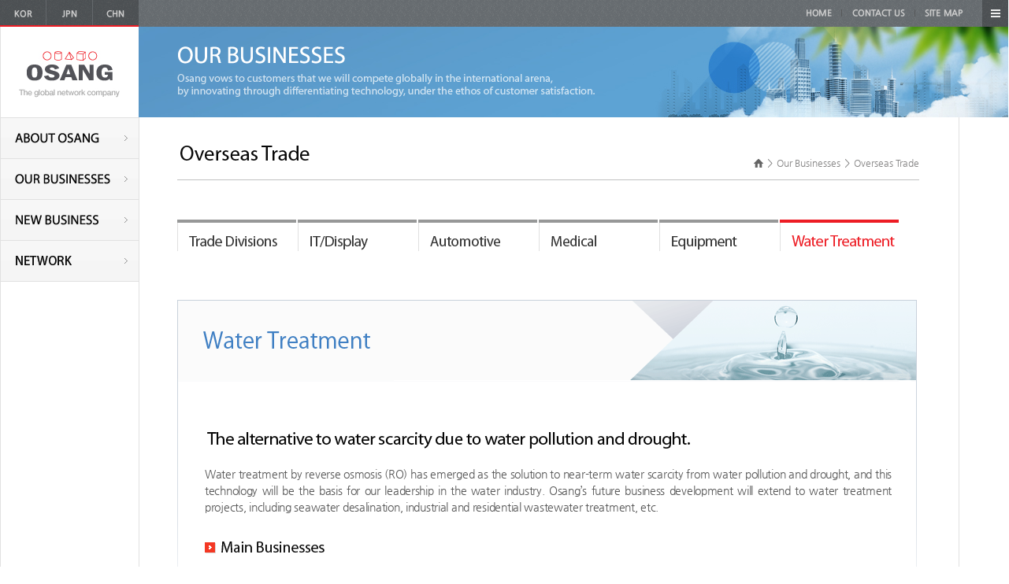

--- FILE ---
content_type: text/html
request_url: http://osang.com/eng/html/business/business_trade_0601.asp
body_size: 4776
content:
<!DOCTYPE html PUBLIC "-//W3C//DTD XHTML 1.0 Transitional//EN" "http://www.w3.org/TR/xhtml1/DTD/xhtml1-transitional.dtd">
<html xmlns="http://www.w3.org/1999/xhtml" xml:lang="ko" lang="ko">
<head>
<meta http-equiv="Content-Type" content="application/xhtml+xml; charset=UTF-8" />
<meta name="viewport" content="width=device-width, initial-scale=1.0, maximum-scale=1.0, minimum-scale=1.0, user-scalable=no, target-densitydpi=medium-dpi" />
<title>OSANG The global network company</title>
<script src="https://ajax.googleapis.com/ajax/libs/jquery/1.7.2/jquery.min.js"></script>
<script src="/eng/js/jquery.js"></script>
<script src="/eng/js/action.js"></script>
<script src="/eng/js/common.js"></script>
<script src="/eng/js/check.js"></script>

<!--[if lt IE 9]>
  <script src="http://css3-mediaqueries-js.googlecode.com/svn/trunk/css3-mediaqueries.js"></script>
<![endif]-->
<!--[if lt IE 9]>
	<script src="https://oss.maxcdn.com/html5shiv/3.7.2/html5shiv.min.js"></script>
<![endif]-->

<link rel="stylesheet" type="text/css" href="/eng/css/base.css">
<link rel="stylesheet" type="text/css" href="/eng/css/common.css">
<link rel="stylesheet" type="text/css" href="/eng/css/contents.css">
<link rel="stylesheet" type="text/css" href="/eng/css/contents_1540.css">
</head>

<body>
<div class="skip">
	<dl>
		<dt class="skipH">바로가기 메뉴</dt>
		<dd><a class="skipNavi" href="#lnb">main menu</a></dd>
		<dd><a class="skipNavi" href="#container">body</a></dd>
		<dd><a class="skipNavi" href="#footer">bottom menu</a></dd>
	</dl>
</div><!-- //skip -->

<div id="wrap">
		<header>
		<ul class="left language">
			<li><a href="/"><img src="/eng/images/btn/btn_language_kor.gif" alt="korea" /></a></li>
			<li><a href="/jpn/index.asp"><img src="/images/btn/btn_language_jpn.gif" alt="japan" /></a></li>
			<li><a onclick="alert('We are in the process of setting up!')" href="#n"><img src="/images/btn/btn_language_chn.gif" alt="china" /></a></li>
		</ul><!-- //left language -->
		<ul class="right">
			<li class="first"><a href="/eng/index.asp"><img src="/eng/images/navi/navi_gnb_home.gif" alt="home" /></a></li>
			<li><a href="mailto:hjlee@osang.com"><img src="/eng/images/navi/navi_gnb_contactUs.gif" alt="contact us" /></a></li>
			<li><a  href="/eng/html/siteMap.asp"><img src="/eng/images/navi/navi_gnb_siteMap.gif" alt="site map" /></a></li>
			<li class="last"><a href="#n" onclick="layer('allMenu'); return false"><img src="/eng/images/btn/btn_allMenu.gif" alt="AllmenuView" /></a></li>
		</ul><!-- //right -->
	</header>

	<div id="allMenu">
			<dl class="bulletSquare">
				<dt>About Osang</dt>
				<dd><a href="/eng/html/intro/intro_greeting.asp">CEO Message</a></dd>
				<dd><a href="/eng/html/intro/intro_group.asp">Group Overview</a></dd>
				<dd><a href="/eng/html/intro/intro_history_01.asp">History</a></dd>
				<dd><a href="/eng/html/recruit/recruit_osang.asp">Osang Talent</a></dd>
			</dl>
			<dl class="bulletSquare">
				<dt>Our Businesses</dt>
				<dd><a href="/eng/html/business/business_outline.asp">Business Divisions</a></dd>
				<dd><a href="/eng/html/business/business_trade_0101.asp">Overseas Trade</a></dd>
				<dd><a href="/eng/html/business/business_newMaterials.asp">Advanced Materials</a></dd>
				<dd><a href="/eng/html/business/business_it_plm.asp">IT Solutions</a></dd>
				<dd><a href="/eng/html/business/business_fruitTreePack_01.asp">Premium Fruit Packaging</a></dd>
				<dd><a href="/eng/html/business/business_environment_01.asp">Environmental Engineering</a></dd>
				<dd><a href="/eng/html/business/business_bio_01.asp">Agricultural Biotech</a></dd>
				<dd><a href="http://www.osanghc.com/en/home_en/">Health Care</a></dd>
			</dl>
			<dl class="bulletSquare">
				<dt>New Business</dt>
				<dd><a href="/eng/html/cooperation/cooperation_suggest.asp">Product Descriptions</a></dd>
				<dd><a href="/eng/html/cooperation/cooperation_suggest.asp">Proposal For Partnership</a></dd>
			</dl>
			<dl class="bulletSquare">
				<dt>NETWORK</dt>
				<dd><a href="/eng/html/intro/intro_network.asp">NETWORK</a></dd>
			</dl>

			<a class="btnClose" onclick="layer('allMenu'); return false"><img src="/eng/images/btn/btn_allMenu_close.gif" alt="close" /></a>

		</div><!-- //allMenu -->	

	<div class="innerWrap">
		<div class="leftZone" id="mainMenu">
			<h1><a href="/eng/index.asp"><img src="/eng/images//logo/logo.jpg" alt="OSANG The global network company" /></a></h1>
			<h2 class="blind">main menu</h2>
			<ul  id="lnb">
				<li><a href="/eng/html/intro/intro_greeting.asp" class="first" ><img src="/eng/images/navi/navi_mMenu01.gif" alt="About Osang" /></a>
						<ul class="sMenu sM01">
							<li class="active"><a href="/eng/html/intro/intro_greeting.asp"><img src="/eng/images/navi/navi_sMenu0101.gif" alt="CEO Message" /></a></li>
							<li><a href="/eng/html/intro/intro_group.asp"><img src="/eng/images/navi/navi_sMenu0102.gif" alt="Group Overview" /></a></li>
							<li><a href="/eng/html/intro/intro_history_01.asp"><img src="/eng/images/navi/navi_sMenu0104.gif" alt="History" /></a></li>
							<li><a href="/eng/html/recruit/recruit_osang.asp"><img src="/eng/images/navi/navi_sMenu0108.gif" alt="Osang Talent" /></a></li>
						</ul>
				</li>
				<li><a  href="/eng/html/business/business_outline.asp"><img src="/eng/images/navi/navi_mMenu02.gif" alt="Our Businesses" /></a>
						<ul class="sMenu sM02">
							<li><a href="/eng/html/business/business_outline.asp"><img src="/eng/images/navi/navi_sMenu0201.gif" alt="Business Divisions" /></a></li>
							<li><a href="/eng/html/business/business_trade_0101.asp"><img src="/eng/images/navi/navi_sMenu0202.gif" alt="Overseas Trade" /></a></li>
							<li><a href="/eng/html/business/business_newMaterials.asp"><img src="/eng/images/navi/navi_sMenu0203.gif" alt="Advanced Materials" /></a></li>
							<li><a href="/eng/html/business/business_it_plm.asp"><img src="/eng/images/navi/navi_sMenu0204.gif" alt="IT Solutions" /></a></li>
							<li><a href="/eng/html/business/business_fruitTreePack_01.asp"><img src="/eng/images/navi/navi_sMenu0205.gif" alt="Premium Fruit Packaging" /></a></li>
							<li><a href="/eng/html/business/business_environment_01.asp"><img src="/eng/images/navi/navi_sMenu0206.gif" alt="Environmental Engineering" /></a></li>
							<li><a href="/eng/html/business/business_bio_01.asp"><img src="/eng/images/navi/navi_sMenu0207.gif" alt="Agricultural Biotech" /></a></li>
							<li><a href="http://www.osanghc.com/en/home_en/"><img src="/eng/images/navi/navi_sMenu0208.gif" alt="Health Care" /></a></li>
						</ul>
				</li>
				<li><a href="/eng/html/cooperation/cooperation_suggest.asp"><img src="/eng/images/navi/navi_mMenu04.gif" alt="New Business" /></a>
						<ul class="sMenu sM04">
							<!-- <li><a href="/eng/html/cooperation/cooperation_product_list.asp"><img src="/eng/images/navi/navi_sMenu0401.gif" alt="Product Descriptions" /></a></li>
							<li><a href="/eng/html/cooperation/cooperation_suggest.asp"><img src="/eng/images/navi/navi_sMenu0402.gif" alt="Proposal For Partnership" /></a></li> -->
						</ul>
				</li>
				<li><a href="/eng/html/intro/intro_network.asp"><img src="/eng/images/navi/navi_mMenu06.gif" alt="NETWORK" /></a>
						<ul>
							<li>&nbsp;</li>
						</ul>
				</li>

			</ul><!-- //lnb -->

			<div class="leftQuick">
				<ul>
					<!-- <li><a href="#"><img src="/eng/images/text/text_leftQuick01.gif" alt="개인정보취급방침" /></a></li>
					<li><a href="#"><img src="/eng/images/text/text_leftQuick02.gif" alt="이메일무단수집거부" /></a></li> -->
					<!-- <li><a href="/eng/html/siteMap.asp"><img src="/eng/images/text/text_leftQuick03.gif" alt="사이트맵" /></a></li>
					<li><a href="/eng/html/intro/intro_map.asp"><img src="/eng/images/text/text_leftQuick04.gif" alt="찾아오시는 길" /></a></li> -->
				</ul>
			</div><!-- //leftQuick -->
		</div><!-- //leftZone -->

		<div class="subVis02">
			<p class="slogan"><img src="/eng/images/text/text_subSlogan02.png" alt=""/></p>
		</div><!-- //subVis02 -->

		<div class="subContainer" >

			<div id="container">

				<div class="sTop">
	
			<h3><img src="/eng/images/title/title_sub0202.gif" alt="Overseas Trade" /></h3>
			<ul class="location">
				<li><img src="/eng/images/icon/icon_home.gif" alt="home" /></li>
				<li>Our Businesses</li>
				<li>Overseas Trade</li>
			</ul>
		



</div><!-- //sTop -->

				<div class="tabZone0101">
					<ul id="tabZone01">
						<li><a href="/eng/html/business/business_trade_0101.asp"><img src="/eng/images/tab/tab_sub0202_01.gif" alt="Trade Divisions"/></a></li>
						<li><a href="/eng/html/business/business_trade_0201.asp"><img src="/eng/images/tab/tab_sub0202_02.gif" alt="IT/Display"/></a></li>
						<li><a href="/eng/html/business/business_trade_0301.asp"><img src="/eng/images/tab/tab_sub0202_03.gif" alt="Automotive"/></a></li>
						<li><a href="/eng/html/business/business_trade_0401.asp"><img src="/eng/images/tab/tab_sub0202_04.gif" alt="Medical"/></a></li>
						<li><a href="/eng/html/business/business_trade_0501.asp"><img src="/eng/images/tab/tab_sub0202_05.gif" alt="Equipment"/></a></li>
						<li><a href="/eng/html/business/business_trade_0601.asp"><img src="/eng/images/tab/tab_sub0202_06_on.gif" alt="Water Treatment"/></a></li>
					</ul>
				</div><!-- //tabZone0101 -->

				<div class="conBody ">

					<p class="locaVis"><img src="/eng/images/img/img_sub0202_06_top.gif" alt="Water Treatment"/></p>

					<div class="innerBox">

						<div class="topExp02">
							<p><img src="/eng/images/text/text_sub020206_01.gif" alt=""/></p>
							<p>Water treatment by reverse osmosis (RO) has emerged as the solution to near-term water scarcity from water pollution and drought, and this technology will be the basis for our leadership in the water industry.  Osang’s future business development will extend to water treatment projects, including seawater desalination, industrial and residential wastewater treatment, etc.</p><br/>
							
						</div><!-- //topExp -->

						<div class="section">
							<h4><img src="/eng/images/title/title_h4_sub020203_01.gif" alt=""/></h4>
							<p class="paddLeft20">RO membranes and spacers for industrial use, detergents for seawater desalination, UV ray sterilizing lamps for residential water treatment, etc.</p>
						</div><!-- //section -->

						<div class="section">
							<h4><img src="/eng/images/title/title_h4_sub020203_02.gif" alt="取り扱い製品"/></h4>

							<div  class="paddLeft20">
							<h5>1. Seawater Desalination </h5>
							<p>Osang is focused on the RO membrane segment of the water treatment industry.  RO membranes—the heart of water treatment facilities—play a critical role in operations.  Within the RO membrane structure, as illustrated below, Osang offers the membrane support fabric and permeate spacer.  In addition, Osang will offer RO membrane regeneration and related chemicals. </p><br/>

							<p><img src="/eng/images/img/img_sub0202_06_01.gif" alt=""/></p><br/><br/>

							<h5>2. Industrial Wastewater</h5>
							<p>Methods used in the treatment of wastewater include filters, electrodes, and chemicals.  We are committed to keeping the global environment clean, including dealing with the chemicals used as cleaning fluids in industrial wastewater treatment plants.</p><br/>
							<p><img src="/eng/images/img/img_sub0202_06_02.gif" alt=""/></p><br/><br/>

							<h5>3. Residential Water Treatment</h5>
							<p style="width:600px; height:100px;">Osang’s devices that use UV ray sterilizing lamps have no environmental impact, and suppress the formation of pipe corrosion or moss.  They are also designed to contribute energy savings.</p><br/>
							<p class="positionImg03"><img src="/eng/images/img/img_sub0202_06_03.gif" alt=""/></p><br/>
							</div>
						</div><!-- //section -->

						<div class="section">
							<h4><img src="/eng/images/title/title_h4_sub020203_03.gif" alt=""/></h4>

							<div  class="tableBoxB marLeft20">
								<table class="tableType_sConA_01">
									<tbody>
										<tr>
											<th scope="row">Representative</th>
											<td class="noBor">Moon-Hi, You/mhryu@osang.com</td>
										</tr>
										<tr>
											<th scope="row">Contact</th>
											<td class="noBor">TEL 02-6300-8910,&nbsp;&nbsp; FAX  02-6300-8916</td>
										</tr>
									</tbody>
								</table><!-- //tableType_sConA -->
							</div><!-- //tableBoxB -->

						</div><!-- //section -->

					</div><!-- //innerBox -->

				</div><!-- //conBody -->

			</div><!-- //container -->

			<div class="rightBann">
				<ul>
					<li><a href="/eng/html/business/business_trade_0101.asp"><img src="/eng/images/bann/bann_subRightBann02.jpg" alt="Overseas Trade" /></a></li>
					<li><a href="/eng/html/business/business_newMaterials.asp"><img src="/eng/images/bann/bann_subRightBann01.jpg" alt="Advanced Materials" /></a></li>
					<li><a href="/eng/html/business/business_it_plm.asp"><img src="/eng/images/bann/bann_subRightBann03.jpg" alt="IT Solutions" /></a></li>
					<li><a href="/eng/html/business/business_fruitTreePack_01.asp"><img src="/eng/images/bann/bann_subRightBann04.jpg" alt="Premium Fruit Packaging" /></a></li>
					<li><a href="/eng/html/business/business_environment_01.asp"><img src="/eng/images/bann/bann_subRightBann05.jpg" alt="Environmental Engineering" /></a></li>
					<li><a href="/eng/html/business/business_bio_01.asp"><img src="/eng/images/bann/bann_subRightBann06.jpg" alt="Agricultural Biotech" /></a></li>
					<li><a href="http://www.osanghc.com/en/home_en/"><img src="/eng/images/bann/bann_subRightBann07.jpg" alt="Health Care" /></a></li>
				</ul>
			</div><!-- //rightBann -->
			
		</div><!-- //subContainer -->

	</div><!-- //innerWrap -->

	<footer id="footer">
		<div class="innerBox">
			<p class="footLogo"><img src="/jpn/images/logo/logo_foot.gif" alt="OSANG"/></p>
			<div class="footBox">
				<!-- <address>본사: 충청남도 천안시 동남구 풍세면 성엽자기길 61  /  Tel: 041-523-8910  /  Fax: 041-558-9337  /  E-mail: info@osang.com</address> -->
				<p class="copyright">Copyright © 2015, Osang Group Co., Ltd.  All rights reserved.</p>
			</div><!-- //footBox -->

			<div class="familySite">
				<a href="#nhref" onclick="layer('familySite'); return false"></a>
				<ul id="familySite">
					<li><a href="http://www.osangjaiel.co.kr" target="_blank">오상자이엘 신소재</a></li>
					<li><a href="http://www.jaiel.co.kr/index.asp" target="_blank">오상자이엘 IT</a></li>
					<li><a href="http://www.obitkorea.com/" target="_blank">오비트</a></li>
					<li><a href="http://www.environ2000.co.kr/" target="_blank">지오환경</a></li>
					<li><a href="http://www.k-insect.com/" target="_blank">오상킨섹트</a></li>
				</ul>
			</div><!-- //familySite -->
				
		</div><!-- //innerBox -->
	</footer>




</div><!-- //wrap -->




</body>

</html>

--- FILE ---
content_type: text/css
request_url: http://osang.com/eng/css/base.css
body_size: 1672
content:
/* Reset */
*{margin:0;padding:0;}
html{}
body{font-size:12px; font-family: verdana, NG, Dotum, '돋움'; color:#575757; letter-spacing:0em; line-height:12px; background-color:#fff; word-break:normal; text-align:justify; /* *word-break:break-all;-ms-word-break:break-all; */}
 /* 영문의 경우 word-break:keep-all; 과 같음. 국문은 text-align:justify; 같이 써준다. */
article,aside,details,figcaption,figure,footer,header,hgroup,menu,nav,section{display:block;}
input,button,select{font-size:12px; font-family:verdana, NG; color:#575757;}
h1,h2,h3,h4,h5,h6{font-size:12px; text-align:left;}
img,fieldset,iframe{border:0 none;}
img{vertical-align:top;}
ul,ol,li{list-style:none;}
a{color:#212121; text-decoration:none;}
a:hover{}
em,address{font-style:normal;}
button,label{cursor:pointer;_cursor /**/:hand;}
textarea{overflow:auto;}
html:first-child select{height:20px;padding-right:6px;}
option{padding-right:6px;}
table{border-collapse:collapse;}
table td{letter-spacing:-0.02em;}
.limitWord li{display: inline-block; overflow: hidden; text-overflow: ellipsis; white-space: nowrap; word-wrap: normal; width: 280px;}


/* Common */
input[type=image], input[type=radio], input[type=checkbox]{padding:0; border:0;}
.blind{display:block;overflow:hidden;position:absolute;top:-1000em;left:0;text-indent:-9999em;width:0;height:0;}
.hidden{visibility:hidden;width:0;font-size:0;line-height:0;}
table caption{visibility:hidden; height:0%; font-size:0em; line-height:0;}
legend{visibility:hidden; height:0%; font-size:0em; line-height:0;}
hr{display:none}
:root legend{margin-top:-1px;font-size:0;line-height:0}


/* SKIP */
.skipH{position:absolute; height:0; width:0; left:-9999px; overflow:hidden; font-size:0; line-height:0;}
a.skipNavi {display:block; position:absolute; z-index:500; left:0; top:-10000px; font-size:1.3em; text-align:center; width:100%;}
a.skipNavi:hover, a.skipNavi:focus, a.skipNavi:active{position:absolute; top:0; z-index:500; padding:15px 0; color:#ffffff; font-weight:bold;background: none repeat scroll 0 0 #1d60a7;}


/* ie 9가 미디어 규칙안에 선언한 폰트 페이스 규칙을 해석하지 않는 문제 해결: 미디어 규칙 밖에 폰트페이스 규칙 선언 
@font-face{
 font-family:NG;
 src:url(../font/NanumGothic.eot);
 src:local(※), url(../font/NanumGothic.woff) format('woff');

body{
            font-family:나눔고딕,NanumGothic,NG,돋움,Dotum,Arial,Helvetica,sans-serif
          }


 }


@font-face {
    font-family: "NG";
	src:url("/font/NanumGothic.eot");
    src: local("※"), url("/font/NanumGothic.woff") format('woff');

}
*/


@font-face {
  font-family: 'NG';
  font-style: normal;
  font-weight: 400;
  src: url(/font/NanumGothic-Regular.eot);
  src: url(/font/NanumGothic-Regular.eot?#iefix) format('embedded-opentype'), url(/font/NanumGothic-Regular.ttf) format('truetype');
}

@font-face {
  font-family: 'NGB';
  font-style: normal;
  font-weight: 700;
  src: url(/font/NanumGothic-Bold.eot);
  src: url(/font/NanumGothic-Bold.eot?#iefix) format('embedded-opentype'),url(/font/NanumGothic-Bold.ttf) format('truetype');
}





--- FILE ---
content_type: text/css
request_url: http://osang.com/eng/css/common.css
body_size: 3427
content:

#wrap{position:relative; z-index:0; width:100%; min-width:1160px; background:url("/eng/images/bg/bg_topLine.gif") repeat-x 0 0;  }


/* header */
header{position:relative; z-index:0; height:34px; background:url("/eng/images/bg/bg_topLine.gif") repeat-x 0 0;}
header:after{content:""; display:block; clear:both;}
header .left{float:left;}
header .right{float:right; text-align:right; margin-right:-1px; width:280px;}
header .right li{padding-left:23px; background:url("/eng/images/bg/bg_topDivision.gif") no-repeat 11px 12px;}
header .right li a{float:left; padding:12px 0;}
header .right li.last{float:right; padding:0;}
header .right li.last a{float:right; padding:0;}
header .right li.first, header .right li.last{background:none;}
header ul li{float:left;}

.mInnerWrap:after{content:""; display:block; clear:both;}
.mInnerWrap{position:relative; z-index:0; border-left:1px solid #e1e1e1; height:847px;  width:100%; min-width:1160px;}
.innerWrap{position:relative; z-index:0; border-left:1px solid #e1e1e1;   width:100%; min-width:1160px;}
.leftZone{position:absolute; z-index:9999; left:0; top:0; width:175px; height:100%; background:#fff;}
.leftZone h1{width:175px; padding:30px 0 24px; text-align:center;}
.leftZone #lnb{padding-top:0;}
.leftZone #lnb .sMenu{position:absolute; z-index:500; left:175px; top:0px;}
.leftZone #lnb>li{position:relative; z-index:100; width:175px; height:51px; border-bottom:1px solid #e1e1e1;}
.leftZone #lnb>li>a{display:block; float:left; width:175px; height:51px; background:#f5f5f5;}
.leftZone #lnb>li:first-child{border-top:1px solid #e1e1e1;}
.leftZone #lnb>li>a:hover{display:inline-block; background:#ed1c24;}
.leftZone #lnb .sMenu{display:none; width:190px; padding:4px 12px; background:#454a4d}
.leftZone #lnb .sM02{width:190px;}
.leftZone #lnb .sM03, .leftZone #lnb .sM04, .leftZone #lnb .sM05{background:none; padding:0; width:0;}
.leftZone #lnb .sM03 li, .leftZone #lnb .sM05 li{padding-left:0 !important;}
.leftZone #lnb .sMenu li{padding-left:10px; border-top:1px solid #373b3e;}
.leftZone #lnb .sMenu li:first-child{border-top:0}
.leftZone #lnb .sMenu li a{display:inline-block; width:100%; padding:15px 0 13px;}
.leftZone .leftQuick{padding:20px;}
.leftZone .leftQuick ul li a{display:inline-block; padding:3px 0; margin:4px 0;}

.subVis{z-index:0; width:100%; height:115px; background:url("/eng/images/bg/bg_subVis01.jpg") no-repeat 100% 0; }
.subVis02{z-index:0; width:100%; height:115px; background:url("/eng/images/bg/bg_subVis02.jpg") no-repeat 100% 0; }
.subVis03{z-index:0; width:100%; height:115px; background:url("/eng/images/bg/bg_subVis03.jpg") no-repeat 100% 0; }
.subVis04{z-index:0; width:100%; height:115px; background:url("/eng/images/bg/bg_subVis04.jpg") no-repeat 100% 0; }
.subVis05{z-index:0; width:100%; height:115px; background:url("/eng/images/bg/bg_subVis05.jpg") no-repeat 100% 0; }
.slogan{padding:25px 0 0 224px;}

.subContainer{width:1040px; margin-left:175px; border-right:1px solid #e1e1e1; border-left:1px solid #e1e1e1; }
.subContainer .conBody{position:relative; z-index:10; letter-spacing:-0.02em;}
.subContainer #container{z-index:1000; padding:35px 50px 150px 48px; min-height:500px;}
.subContainer .sTop{border-bottom:1px solid #c0c1c1; height:44px; }
.subContainer .sTop:after{content:""; display:block; clear:both;}
.subContainer .sTop h3{float:left; font-size:27px; font-weight:600; color:#343434; line-height:1em; letter-spacing:-0.05em;}
.subContainer .sTop .location{float:right; margin-top:17px;}
.subContainer .sTop .location li *{vertical-align:top;}
.subContainer .sTop .location li{float:left; padding-left:17px; line-height:13px; height:13px; background:url("/eng/images/bg/bg_clamp.gif") no-repeat 6px 50%; color:#858484;}
.subContainer .sTop .location li:first-child{background:none; margin-top:1px;}
.subContainer #container .locaVis{padding-bottom:0;}
.subContainer .conBody{margin-top:50px;  font-size:14px; }
.subContainer .conBody p{padding-bottom:20px; font-size:14px; line-height:1.5em;}

.subContainer .conBody .innerBox{padding:35px; background:url("/eng/images/bg/bg_innerBox.gif") no-repeat 0 0;}

.rightBann{display:none;}

footer{width:100%; padding:25px 0 100px 0; border-top:1px solid #e1e1e1;}
footer .innerBox{position:relative; z-index:10; padding-left:185px; line-height:1.8em;color:#666666;}
footer .footLogo{position:absolute; z-index:30; left:40px; top:5px; }
footer .familySite{position:absolute; z-index:30; right:0; top:5px; }
footer .familySite>a{display:inline-block;  width:174px; height:23px; background:url("/eng/images/bg/bg_familySite.gif") no-repeat 0 0;}
footer .familySite ul{display:none; position:absolute; right:0; bottom:30px; background:#fff; padding:10px; width:152px;  border:1px solid #e1e1e1;}
footer .familySite ul a{font-size:11px;}
footer .familySite ul a:hover{color:#333;}

/* srchZone */
.srchZone *{vertical-align:top;}
.srchZone{text-align:right; margin-bottom:10px;}
.srchZone:after{content:""; display:block; clear:both;}
.srchZone .inpBox *{vertical-align:middle;}
.srchZone select{vertical-align:middle;}
.srchZone .inpBox{display:inline-block; width:234px; height:28px; padding:2px 2px 0 0; background:url("/eng/images/bg/bg_srchZone.gif") no-repeat 0 0;}
.srchZone .inpBox input.topSrch{border:0; float:left; width:195px; height:20px; margin-left:5px;}
.srchZone .inpBox label{display:inline-block; margin-right:4px;}

/* tableStyle */
.subContainer .conBody table td p{padding-bottom:0; padding:5px 0 }
.tableBoxA{border-top:2px solid #8a8a8a;}
.tableType_listA{width:100%; font-size:14px;}
.tableType_listA th:first-child{background:none;}
.tableType_listA th{padding:12px 0; color:#212121; line-height:1.3em; font-size:13px; font-weight:bold; border-bottom:1px solid #8a8a8a; background:url("/eng/images/bg/bg_tableDivisiton_th.gif") no-repeat 0 100%;}
.tableType_listA td{padding:12px 0; color:#212121; line-height:1.3em; border-bottom:1px solid #eaeaea; text-align:center; letter-spacing:0em;}
.tableType_listA td a{color:#343434;}
.tableType_listA  td *{vertical-align:middle;}
.tableType_listA td.conBody{text-align:left; padding-left:20px;  font-size:14px;}
.tableType_listA td.left {text-align:left; padding-left:25px;}
.tableType_listA td.borR {border-right:1px solid #eaeaea;}
.tableType_listA tr.borTop th{border-top:1px solid #8a8a8a;}

.tableType_listA_01{width:100%; font-size:13px;}
.tableType_listA_01 th:first-child{background:none;}
.tableType_listA_01 th{padding:12px 0; color:#343434; line-height:1.3em; font-weight:normal; border-bottom:1px solid #8a8a8a; border-left:1px solid #8a8a8a; text-align:center;}
.tableType_listA_01 th.noBor{border-left:0;}
.tableType_listA_01 td{padding:12px 0; color:#343434; line-height:1.3em; border-bottom:1px solid #eaeaea; border-left:1px solid #eaeaea; text-align:center;letter-spacing:0em;}
.tableType_listA_01 td.noBor{border-left:0;}
.tableType_listA_01 td a{color:#343434;}
.tableType_listA_01  td *{vertical-align:middle;}
.tableType_listA_01 td.conBody{text-align:left; padding-left:20px;  font-size:13px;}
.tableType_listA_01 td.left {text-align:left; padding-left:25px;}
.tableType_listA_01 tr.nBottBor td{border-bottom:0; }


.tableType_viewA{width:100%;font-size:13px; }
.tableType_viewA th{padding:10px 0; color:#343434; font-weight:300; border-bottom:1px solid #eaeaea; background:url("/eng/images/bg/bg_tableDivisiton_th.gif") no-repeat 100% 100%;}
.tableType_viewA td{text-align:left; padding:10px 0 10px 20px; line-height:1.3em; border-bottom:1px solid #eaeaea;letter-spacing:0em;}
.tableType_viewA td a{color:#343434;}
.tableType_viewA  td *{vertical-align:middle;}
.tableType_viewA .conTitle {font-size:14px; color:#343434; font-weight:600;}
.tableType_viewA .conBody{padding:30px 20px 70px;}
.tableType_viewA .viewBox {text-align:left; line-height:1.6em;}
.tableType_viewA td.left {text-align:left; padding-left:20px;}

.listTable{width:100%; font-size:13px;}
.listTable th{ font-weight:300; padding:10px 0; border-bottom:1px solid #eaeaea; background:url("/eng/images/bg/bg_tableDivisiton_th.gif") no-repeat 100% 100%;}
.listTable td{text-align:left; padding:10px 0 10px 20px; line-height:1.3em; border-bottom:1px solid #eaeaea;}
.listTable .prev{display:inline-block; width:9px; height:100%; margin-left:7px; background:url("/eng/images/bullet/bullet_prev.gif") no-repeat 0 50%;}
.listTable .next{display:inline-block; width:9px; height:100%; margin-left:7px; background:url("/eng/images/bullet/bullet_next.gif") no-repeat 0 50%;}

.tableType_writeA{width:100%; font-size:14px;}
.tableType_writeA th{text-align:left; padding:10px 0 10px 20px;  color:#343434; font-size:13px; font-weight:bold; border-bottom:1px solid #eaeaea; background:url("/eng/images/bg/bg_tableDivisiton_th.gif") no-repeat 100% 100%;}
.tableType_writeA td{text-align:left; padding:10px 0 10px 20px; line-height:1.3em; border-bottom:1px solid #eaeaea;letter-spacing:0em;}
.tableType_writeA td a{color:#343434;}
.tableType_writeA td *{vertical-align:middle;}
.tableType_writeA .radioZ label{display:inline-block; margin-left:5px; margin-right:20px;}
.tableType_writeA .writeBox{width:623px; height:100px; overflow-x:auto; padding:10px; border:1px solid #c8c8c8; resize:none;}
.tableType_writeA .textImg{text-align:center;}
.auto_bg{padding-right:20px;}

.addFileBox *{vertical-align:middle;}
.addFileBtn{display:inline-block;  width:61px; height:28px; background:url("/eng/images/btn/btn_findFile.gif") no-repeat 0 0;}
.addFileBtn .addFile{filter:alpha(opacity=0); opacity:0; -moz-opacity:0; cursor:pointer;}

.nessStar{margin-right:5px;font-weight:600; color:#e4242b;}

.tableBoxB{border-top:2px solid #8a8a8a; border-bottom:1px solid #8a8a8a; margin-bottom:50px;}
.tableType_sConA{width:100%; font-size:13px; border-bottom:1px solid #8a8a8a;}
.tableType_sConA th:first-child{background:none;}
.tableType_sConA .noBor{border-right:0;}
.tableType_sConA th{width:110px; padding:12px 0 12px 20px; text-align:center; color:#343434; line-height:1.3em; font-weight:bold; border-bottom:1px solid #eaeaea; border-right:1px solid #eaeaea;}
.tableType_sConA td{padding:12px 20px; text-align:left; color:#343434; line-height:1.3em; border-bottom:1px solid #eaeaea; border-right:1px solid #eaeaea; letter-spacing:0em;}
.tableType_sConA td ul li{padding-left:10px; margin:4px 0; background:url("/eng/images/bullet/bullet_red.gif") no-repeat 0 50%;}

.tableType_sConA_01{width:100%; font-size:13px; border-bottom:1px solid #8a8a8a;}
.tableType_sConA_01 th:first-child{background:none;}
.tableType_sConA_01 .noBor{border-right:0;}
.tableType_sConA_01 th{width:110px; padding:12px 0 12px 20px; text-align:left; color:#DISPLA; line-height:1.3em; font-weight:normal; border-bottom:1px solid #eaeaea; border-right:1px solid #eaeaea;}
.tableType_sConA_01 th.borLeft{border-left:1px solid #eaeaea;}
.tableType_sConA_01 td{padding:12px 20px; text-align:left; color:#575757; line-height:1.3em; border-bottom:1px solid #eaeaea; border-right:1px solid #eaeaea; letter-spacing:-0.02em;}
.tableType_sConA_01 td ul li{padding-left:10px; margin:4px 0; background:url("/eng/images/bullet/bullet_red.gif") no-repeat 0 50%;}

.bottBtn{padding:30px 0;}
.bottBtn.right{text-align:right !important;}
.bottBtn.left{text-align:left !important;}

/* formStyle */
input[type=text]{border:1px solid #c8c8c8; padding:3px 0 0 3px; height:23px;}
input.w170{width:170px;}
input.w270{width:270px;}
input.w420{width:420px;}
input.w640{width:640px;}

select{display:inline-block; border:1px solid #c8c8c8; height:28px; line-height:28px; padding-left:5px;}
select.w70{width:70px;}

/* listStyle */
.listNumBox{text-align:center; padding:30px 0; font-size:12px;}
.listNumBox p{text-align:center !important;}
.listNumBox p *{vertical-align:middlel;}
.listNumBox p span a{display:inline-block; border:1px solid #efefef; text-align:center !important; height:27px; line-height:27px; width:27px; }
.listNumBox p span a:hover{border:1px solid #c8c8c8;}
.listNumBox p span a.pagingNum{border:1px solid #b8151b; background:#e4242b; color:#fff; font-weight:600;}

/* font style */
.fWN{font-weight:300;}
.fWB{font-weight:600;}
.fWeightBold{font-weight:600;}
.fS13{font-size:14px !important; line-height:1.5em;}
.fS16{font-size:16px !important; line-height:1.5em;}
.fS18{font-size:18px !important; line-height:1.4em; color:#343434;}
.fS21{font-size:22px !important; line-height:1.4em; color:#343434;}
.fS25{font-size:25px !important; line-height:1.4em; color:#343434;}
.fS30{font-size:30px !important; line-height:1.4em;}
.fC_red{color:#f43925;}
.fC_blue{color:#648ab4;}
.fC_gray{color:#868686;}
.fC_black{color:#343434;}
.fC_blackB{color:#343434; font-weight:bold;}
.fC_skyBlue{color:#3f7fc3; font-weight:600; margin-right:10px;}

.center{text-align:center !important;}
.bottBor{border-bottom:2px solid #d5d5d5;font-weight:bold; }
.marBott50{margin-bottom:50px;}
.w20{display:inline-block; width:27px;}
.w30{display:inline-block; width:35px;}
.w40{display:inline-block; width:40px;}
.w45{display:inline-block; width:45px;}
.w60{display:inline-block; width:60px;}
.w65{display:inline-block; width:65px;}
.w88{display:inline-block; width:88px;}

.paddLeft20{padding-left:20px;}
.marLeft20{margin-left:20px;}
.marBott30{padding-bottom:30px;}
.bottExp{padding:5px 0 0 20px;}

sup{display:inline-block; font-size:10px;}
sub{display:inline-block; font-size:10px;}





--- FILE ---
content_type: text/css
request_url: http://osang.com/eng/css/contents.css
body_size: 3351
content:

/* main */
#allMenu{display:none;  position:absolute; z-index:999999 !important; top:34px; right:50%; margin-right:-772px;  width:900px; background:#4c5053;}
#allMenu dl{float:left; height:310px; width:24.8%; border-left:1px solid #5c6062; margin-left:0;}
#allMenu dl dt{height:50px; margin-bottom:20px; line-height:50px; font-size:17px; font-weight:500; border-bottom:1px solid #525659; color:#dcdcdc; text-align:center;}
#allMenu dl dd{font-size:14px; color:#b4b4b4;  margin-left:15px; margin-bottom:15px;}
#allMenu dl dd a{ color:#b4b4b4;}
#allMenu .btnClose{position:absolute; right:0; top:-34px; cursor:pointer;}

#cntWrap{z-index:10;}
#itemGroupMain ul.btnGroup li.btn{z-index:20;}

.visZone{position:relative; z-index:0; float:left; height:847px;  margin-left:175px; border-left:1px solid #f0f0f0;}
.visZone ul{background:yellow;}
.visZone ul li{position:absolute; z-index:100; left:0; top:0;}
.mVisBall {position:absolute; z-index:300; left:62px; top:30px; width:120px;}
.mVisBall a{float:left; padding-right:5px; width:34px; height:8px; background:url("/eng/images/btn/btn_mainVis.gif") no-repeat 0 0;}
.mVisBall a.selected{background:url("/eng/images/btn/btn_mainVis_on.gif") no-repeat 0 0;}

.rightZone{position:absolute; z-index:0; right:0; top:0; width:570px; height:847px; background:#fff;}
.rightZone .con01{height:648px;}
.rightZone .con01 ul li{float:left; position:relative; width:190px; height:216px;}
.rightZone .con01 ul li a{display:inline-block; width:190px; height:216px; background-repeat:no;}


/*.rightZone .con02 div h3{padding-bottom:25px;}
.rightZone .con02 div{position:relative; z-index:100; float:left; width:252px; margin-top:30px;}
.rightZone .con02 div ul li{padding-left:10px; background:url("/eng/images/bullet/bullet_red.gif") no-repeat 0 50%;  margin-bottom:12px;}
.rightZone .con02 div ul li a{display:inline-block; line-height:1em; }
.rightZone .con02 .news{padding:0 20px; margin-right:20px; border-right:1px solid #e1e1e1;}
.rightZone .con02 .more{position:absolute; z-index:150; right:20px; top:0;}*/

.rightZone .con02 div h3{padding-bottom:25px;}
.rightZone .con02 div{position:absolute; z-index:100; left:220px; margin-top:22px;}
.rightZone .con02 div ul li{padding-left:10px; background:url("/eng/images/bullet/bullet_red.gif") no-repeat 0 50%;  margin-bottom:5px;}
.rightZone .con02 div ul li a{display:inline-block; line-height:1em; }
/*.rightZone .con02 .iframe{padding:0 10px 0 25px; margin-right:20px; border-right:1px solid #e1e1e1;}*/
.rightZone .con02 .iframe{padding:0;margin-top:0; margin-right:20px; border-right:1px solid #e1e1e1;}
.rightZone .con02 .more{position:absolute; z-index:150; right:20px; top:0;}


/* -----------------------------------------------    sub contents -----------------------------------------------------*/


/* 오상소개 */
.greetingTop{height:260px; border-bottom:2px solid #648ab4; background:url("/eng/images/img/img_sub0101_01.jpg") no-repeat 95% 95%; margin-bottom:40px;}
.greetingTop .ceoName{padding:40px 0 60px 190px !important; }
.sCon0102{padding-left:430px; margin:20px 0 40px; background:url("/eng/images/img/img_sub0102_01.gif") no-repeat 0 0;}
.sCon0102 dl dt{font-size:18px; color:#343434; font-weight:600; margin-bottom:5px;}
.sCon0102 dl dd{line-height:1.5em; margin-bottom:20px;}
.sCon0103_01{height:510px; padding-top:20px; text-align:center; }
.sCon0103_02{height:420px; margin-top:30px; background:url("/eng/images/img/img_sub0103_02.gif") no-repeat 125px 0;}
.sCon0103_02 ul{padding:10px 0 0 240px; margin-top:-40px;}
.sCon0103_02 ul li{padding:27px 0; border-bottom:1px solid #eaeaea;}
.historyBox{padding-left:236px; background:url("/eng/images/img/img_sub0104_01_01.gif") no-repeat 13px 40px; letter-spacing:-0.02em;}
.historyBox .hBox{position:relative; padding:25px 0 40px 125px; border-top:1px solid #f1f1f1;}
.historyBox .year{position:absolute; left:0; top:-1px; border-top:2px solid #658db7; width:97px; padding-top:20px; text-align:right !important;}
.historyBox .year span{display:block; text-align:right; color:#658db7; font-size:28px; font-weight:600;  line-height:1.2em;}
.historyBox .year span.sYear{font-size:16px; font-weight:400;}
.historyBox ul li{color:#343434; line-height:2em;}
.historyBox span.fC_skyBlue{display:inline-block; width:35px;}
.historyBox .w35{display:inline-block;  width:45px;}



/* 사업분야 */
.btnCatalog{padding-top:35px; border-top:1px solid #e3e3e3; display:none;}
.btnCatalog p{text-align:center  !important;}
.sCon0201:after{content:""; display:block; clear:both;}
.sCon0201 .cBox{width:313px; height:350px; float:left;}
.sCon0201 .cBox ul li{position:relative; padding-left:15px;  font-size:13px;}
.sCon0201 .cBox>ul>li:first-child{padding-bottom:7px;}
.sCon0201 .cBox ul{color:#666666; margin-bottom:5px;}
.sCon0201 .cBox ul ul li{padding-left:6px; background:url("/eng/images/bullet/bullet_arrow.gif") no-repeat  0 8px; }
.sCon0201 .cBox ul ul.floatList li{float:left; width:125px;}
.sCon0201 .cBox ul ul.last{position:absolute; top:0; left:165px;}
.sCon0201 .fC_blackB{display:inline-block; width:90%; text-decoration:underline; font-size:15px; font-weight:500; color:#212121; padding-bottom:2px;}

.tabZone01{height:42px; padding-bottom:50px;}
.tabZone01:after{content:""; display:block; clear:both;}
.tabZone01 ul li{float:left;}
.tabZone01 ul li a{display:inline-block; }

.tabZone0101{height:42px; padding:50px 0 10px;}
.tabZone0101:after{content:""; display:block; clear:both;}
.tabZone0101 ul{ height:42px;}
.tabZone0101 ul li{float:left;}
.tabZone0101 ul li a{float:left;}

.subTopImg{padding-bottom:0 !important; margin-bottom:30px;}

.tabZone02{padding:35px 0 50px; height:37px;}
.tabZone02:after{content:""; display:block; clear:both;}
.tabZone02 ul li{float:left; border-top:1px solid #d4d4d4; border-bottom:1px solid #d4d4d4;}
.tabZone02 ul li a{display:inline-block; height:37px; line-height:37px; text-align:center; padding:0 17px; border-right:1px solid #d4d4d4; letter-spacing:0.05em; color:#575757;}
.tabZone02 ul li:first-child a{border-left:1px solid #d4d4d4;}
.tabZone02 ul li a.paging{color:#fff; background:#868686;}
.tabZone02 ul li a:hover{color:#fff; background:#868686;}

h5{padding-bottom:10px; line-height:1.1em; font-size:14px; color:#343434; font-weight:600;}

.section{position:relative; z-index:0; margin-bottom:40px;}
.section p{padding-bottom:5px !important; line-height:1.6em;}
.marLeftSection{margin-left:270px;}
.marLeftSection02{padding-left:405px; height:450px;}
.positionImg{position:absolute; z-index:50;  top:0; left:-270px;}
.positionImg01{position:absolute; z-index:50;  top:0; left:0;}
.positionImg02{position:absolute; z-index:50; top:35px; right:0;}
.positionImg03{position:absolute; z-index:50; bottom:-25px; right:0;}
.positionImg04{position:absolute; z-index:50; top:70px; right:15px;}
.positionImg05{position:absolute; z-index:50; top:0; left:550px;}
ul.marL40{margin-left:50px;}
ul li{line-height:1.6em; text-align:left;}
ul.depth01{padding-bottom:20px;}
ul.depth02{padding-left:20px;}
.bulletSquare{padding-bottom:20px; margin-left:20px;}
.bulletSquare li{padding-left:9px; background:url("/eng/images/bullet/bullet_square.gif") no-repeat  0 9px;}
.bulletSquare dd{padding-left:9px; background:url("/eng/images/bullet/bullet_square.gif") no-repeat  0 9px;}

.list0203 ul{padding:25px 0 25px 300px; color:#343434; background-color:#f6f5f5; margin-bottom:20px;background-position:0 25px; background-repeat:no-repeat;}
.list0203 ul.list01{background-image:url("/eng/images/img/img_sub0203_03.gif"); }
.list0203 ul.list02{background-image:url("/eng/images/img/img_sub0203_04.gif"); }
.list0203 ul.list03{background-image:url("/eng/images/img/img_sub0203_05.gif"); }

.logoBox{position:relative; z-index:30; padding-left:230px; font-size:13px; min-height:100px;}
.logoBox a{text-decoration:underline; color:#868686;}
.logoBox a:hover{color:#343434; }
.logoImg{position:absolute; left:20px; top:0;}
ul.bulletRed>li{padding-left:10px;background:url("/eng/images/bullet/bullet_red.gif") no-repeat  0 10px; text-align:left; line-height:1.6em;}
ul.bulletArrowRed{margin-top:20px;}
ul.bulletArrowRed li{padding-left:11px;  font-size:15px; line-height:2em; background:url("/eng/images/bullet/bullet_arrow_red.gif") no-repeat  0 12px;}


/* 인재채용 */
h4{padding-left:20px; margin-bottom:18px; background:url("/eng/images/bullet/bullet_h4.gif") no-repeat  0 2px;}
.sCon0301{padding-left:135px; margin-top:-40px; background:url("/eng/images/img/img_sub0301_01.gif") no-repeat  0 25px;}
.sCon0301 dl{height:165px; border-bottom:1px solid #eaeaea;}
.sCon0301 dt{padding-left:30px; padding-top:35px; font-size:20px; font-weight:600; color:#343434; margin-bottom:10px;}
.sCon0301 dd{padding-left:30px; line-height:1.4em;}


.bg0302_01{padding:30px 0 0 200px; background:url("/eng/images/img/img_sub0302_01.gif") no-repeat  30px 0;}
.bg0302_02{padding:30px 0 0 200px;  background:url("/eng/images/img/img_sub0302_02.gif") no-repeat  30px 0;}
.sCon0302_01{margin-bottom:50px;}
.sCon0302_02{height:130px; border:1px solid #eaeaea; padding:25px 0 0 60px;}
.sCon0302_02:after{content:""; display:block; clear:both;}
.sCon0302_02 ul{float:left; margin-right:90px;}
.sCon0302_02 ul li{padding-left:23px; margin-bottom:5px; color:#343434; background:url("/eng/images/bullet/bullet_blueCircle.gif") no-repeat  0 50%;}


/* 사업제휴 */
.topExp{padding-bottom:40px;}
.topExp02{padding-top:30px;}
.topExp02 p{font-size:14px !important;}
.topExp:after{content:""; display:block; clear:both;}
.topExp .left{float:left; width:605px; padding-right:50px; border-right:1px solid #eaeaea;}
.topExp .right{float:right; margin:40px 35px 0 0;}
.topExp p{padding-bottom:10px !important;}
.sCon0401{padding-left:168px; background:url("/eng/images/img/img_sub0401_01.gif") no-repeat 0 0;}

/* 커뮤니티 */
.tableTop:after{content:""; display:block; clear:both;}
.tableTop{height:30px;}
.tableTop h4{float:left; font-size:18px; font-weight:600; color:#343434; padding-bottom:10px;}
.tableTop p.right{float:right; font-size:12px; padding-bottom:0;}

/* 사이트맵 */
.siteMapZone{height:1000px;}
.siteMapZone:after{content:""; display:block; clear:both;}
.siteMapZone .mapBox:first-child{margin-left:0;}
.mapBox{float:left; width:219px; height:900px; border-left:1px solid #eaeaea; border-bottom:1px solid #eaeaea; margin-left:20px;}
.mapBox h4{ text-align:center; border-top:2px solid #8a8a8a; border-bottom:1px solid #8a8a8a; margin-bottom:20px; padding:11px 0 !important; background:none;}
.mapBox>ul{margin-left:20px;}
.mapBox>ul>li{ font-weight:600; font-size:13px;}
.mapBox>ul>li>a{display:inline-block; margin-bottom:5px; font-size:14px; color:#343434; }
.mapBox ul.depth02{font-weight:400; padding-left:0; margin-bottom:15px;}
.mapBox ul.depth02 a{display:inline-block;color:#343434;}
.mapBox ul.depth03{padding-left:10px; margin-bottom:12px;}
.mapBox ul.depth03 a{display:inline-block; font-size:12px; color:#868686;}



--- FILE ---
content_type: text/css
request_url: http://osang.com/eng/css/contents_1540.css
body_size: 484
content:
/* Tablet Device 1  */
@media all and (max-width:1161px){
	#allMenu{top:34px; right:0; margin-right:0;}
}

/* Desktop Device 1*/
@media all and (min-width:1161px) and (max-width:1539px){
	body{overflow-x:hidden;}
	#allMenu{top:34px; right:0; margin-right:0;}
}

@media all and (min-width:1500px) and (max-width:1539px){
	.rightBann{display:block; position:absolute; right:0; top:150px;}
	#allMenu{top:34px; right:0; margin-right:0;}
}


/* Desktop Device 2*/
@media all and (min-width:1540px){

	/* main */
	header{width:1540px; margin:0 auto;}
	.mInnerWrap, .innerWrap{width:1540px; margin:0 auto;}
	.mInnerWrap .visZone .mVisBall {left:655px;}

	/* sub */
	.rightBann{display:block; position:absolute; right:0; top:150px;}
	.rightBann ul li{border-bottom:1px solid #fff;}


	footer .innerBox{width:1365px; margin:0 auto;}
}


--- FILE ---
content_type: application/javascript
request_url: http://osang.com/eng/js/check.js
body_size: 8185
content:
<!--
function info_del(sn) {
 var bool = confirm("������ ���� �����Ͻðڽ��ϱ�?");
  if(bool==false){
   return false;
  }
 return true;
}

// ������� üũ
function check_promis(tmp, variable)
{
	if (tmp.checked == false) {
		alert (variable + "��(��) �о�ð� �����ϼž� �մϴ�.");
		tmp.focus();
		return false;
	}
	return true;
}


// �Է� üũ
function check_input(tmp, variable)
{
	if (tmp.value.search(/(\S+)/) == -1) {
		alert (variable + "��(��) �Է��� �ּ���..");
		tmp.focus();
		tmp.select();
		return false;
	}
	return true;
}
// DOM ��ü.. 
function check_in(tmp, variable)
{
	if (tmp.search(/(\S+)/) == -1) {
		alert (variable + "��(��) �Է��� �ּ���.");
		return false;
	}
	return true;
}
function check_input1(tmp, variable)
{
	if (tmp.value.search(/(\S+)/) == -1) {
		alert (variable + "��(��) �Է��� �ּ���.");
		//tmp.focus();
		//tmp.select();
		return false;
	}
	return true;
}

function check_input2(tmp, variable)
{
	if (tmp.value.search(/(\S+)/) == -1) {
		alert (variable + "�� Ȯ�����ּ���.");
		//tmp.focus();
		//tmp.select();
		return false;
	}
	return true;
}

function check_input3(tmp, variable)
{
	if (tmp.value.search(/(\S+)/) == -1) {
		alert (variable + "�� �������ּ���.");
		return false;
	}
	return true;
}

// �ּ� üũ�� ��â���� �˻�â ����
function zip_input(tmp, variable)
{
	if (tmp.value.search(/(\S+)/) == -1) {
		alert (variable + "��(��) �Է��� �ּ���.");
		zip_check();
		return false;
	}
	return true;
}

// ���� üũ
function check_null(tmp, variable)
{
	if (tmp.value.indexOf(" ") != -1) {
		alert (variable + "��(��) ������� �Է��� �ּ���.");
		tmp.focus();
		tmp.select();
		return false;
	}
	return true;
}

// �ѱ۸� �Է�
function isHAN(tmp, variable) 
{
    for (var i=0; i<tmp.value.length; i++){
       if(tmp.value.charCodeAt(i) <= 256){
          alert(variable + "��(��) �ѱ۷θ� �Է��� �ּ���.");
		  tmp.focus();
		  tmp.select();
		  return false;
       }
    }
    return true;
}


// ������ �Է�
function isEng(value)
{
	for (var i=0; i<value.length; i++){
	   if(value.charCodeAt(i) <= 256){
		  return true;
	   }
	}
	return false;
}

function isEng2(tmp,variable)
{
	for (var i=0; i<tmp.value.length; i++){
	   if(tmp.value.charCodeAt(i) <= 256){
		   alert(variable + "��(��) ����θ� �Է��� �ּ���.");
		   return true;
	   }
	}
	return false;
}

// ���� üũ	���ڸ� ����ϱ�
function check_number(tmp, variable) 
{
	var i;
	for (i=0; i<tmp.value.length; i++) 
	if (tmp.value.charAt(i) < '0' || tmp.value.charAt(i) > '9') {
		alert(variable + "��(��) ���ڸ� �Է��� �ּ���.");
		tmp.focus();
		tmp.select();
		return false;
	}
	return true;
}

// �ǽð� ���� üũ
function NumberCheck(variable)
{
	if((event.keyCode<48)||(event.keyCode>57))
	{
		event.returnValue=false;
		alert(variable + "��(��) ���ڸ� �Է��ϼ���")
	}
}

// �Է� �ּұ��� üũ
function check_minlength(tmp, minlength, variable)
{
	if (tmp.value.length < minlength) {
		alert(variable + "��(��) �ʹ� ª���ϴ�.\n�ٽ� �Է��� �ּ���.");
		tmp.focus();
		tmp.select();
		return false;
	}
	return true;
}



// �̹��� GIF �� JPG(Ȯ����) ���ε常 �����ϰ� �ϱ�
function img_check(tmp, variable) 
{
	var f = tmp;
	var t = tmp.value;
	var str = t.split('.');

		if((tmp.value.lastIndexOf(".jpg")==-1) && (tmp.value.lastIndexOf(".gif")==-1) && (tmp.value.lastIndexOf(".GIF")==-1) && (tmp.value.lastIndexOf(".JPG")==-1)) {
		alert(variable + "���ε��� ������ GIF �� JPG�� �����մϴ�. ")
		return false
	}
	return true
}

// �̹��� CSV �� JPG(Ȯ����) ���ε常 �����ϰ� �ϱ�
function csv_check(tmp, variable) 
{
	var f = tmp;
	var t = tmp.value;
	var str = t.split('.');

		if((tmp.value.lastIndexOf(".CSV")==-1) && (tmp.value.lastIndexOf(".csv")==-1)) {
		alert(variable + "���ε��� ������ CSV�� �����մϴ�. ")
		return false
	}
	return true
}

// �̹��� pdf(Ȯ����) ���ε常 �����ϰ� �ϱ�
function img_pdf_check(tmp, variable) 
{
	var f = tmp;
	var t = tmp.value;
	var str = t.split('.');

		if((tmp.value.lastIndexOf(".pdf")==-1) && (tmp.value.lastIndexOf(".PDF")==-1)) {
		alert(variable + "���ε��� ������ PDF�� �����մϴ�. ")
		return false
	}
	return true
}


// ������ AVI / WMV (Ȯ����) ���ε常 �����ϰ� �ϱ�
function img_move_check(tmp, variable) 
{
	var f = tmp;
	var t = tmp.value;
	var str = t.split('.');

		if((tmp.value.lastIndexOf(".avi")==-1) && (tmp.value.lastIndexOf(".AVI")==-1) && (tmp.value.lastIndexOf(".wmv")==-1) && (tmp.value.lastIndexOf(".WMV")==-1)) {
		alert(variable + "���ε��� ������ AVI �� WMV�� �����մϴ�. ")
		return false
	}
	return true
}




// Ư������ ����
function CheckExceptStr(value)
{
	var exceptSTR = "!@#$%^&*()-+=\|/<>.,';}{[]~`";
	var checkSTR = value;
	var checkVA;

	for(i=0; i<checkSTR.length; i++)
	{
		var CHKstr = checkSTR.charAt(i);
		for(j=0; j<exceptSTR.length; j++)
		{
			if(CHKstr == exceptSTR.charAt(j)){
				checkVA = true;
			}
		}
	}

	if (checkVA)
	{
		alert(variable + "��(��) �ʹ� ª���ϴ�.\n�ٽ� �Է��� �ּ���.");
	}

	if(i == checkSTR.length){
		return false;
	}
}

// �����ڿ� ���� üũ
function check_stringornumber(tmp, variable)
{
	for (i = 0; i < tmp.value.length; i++) {
		if (tmp.value.charAt(i) >= '0' && tmp.value.charAt(i) <= '9')
			continue;
		else if (tmp.value.charAt(i) >= 'a' && tmp.value.charAt(i) <= 'z')
			continue;
		else if (tmp.value.charAt(i) >= 'A' && tmp.value.charAt(i) <= 'Z')
			continue;
		else {
			alert(variable + "��(��) ������, ���ڸ� ����Ͻ� �� �ֽ��ϴ�.");
			tmp.focus();
			tmp.select();
			return false;
		}
	}
	return true;
}


//��й�ȣ Ȯ�� üũ
function check_compare(tmp1, tmp2, variable)
{	
	if (tmp1.value != tmp2.value) {
		alert(variable + "(��)�� ��ġ���� �ʽ��ϴ�.\n�ٽ� �Է��� �ּ���.") ;
		tmp1.focus();
		tmp1.select();
		return false;
	}
	return true;
}


// �ֹι�ȣ ��ȿ��üũ
function validity_resident(tmp1, tmp2, variable)
{
	if (validity_resident1(tmp1, tmp2, variable)) {
		return true;
	} else {
		if (validity_resident2(tmp1, tmp2, variable)) {
			return true;
		} else {			
			alert(variable + "��(��) �߸��� ��ȣ�Դϴ�. �ٽ� �Է��� �ּ���.");
			tmp1.value = ""
			tmp2.value = ""
			tmp1.focus();
			tmp1.select();
			return false;   
		}
	}		
}

// ���� üũ
function check_select(tmp, variable)
{
	if (tmp.options[tmp.selectedIndex].value == "") {
		alert (variable + "��(��) ������ �ּ���.");
		tmp.focus();
		return false;
	}
	return true;
}


// �̸��� üũ
function check_email(tmp)
{
	if (tmp.value.search(/(\S+)@(\S+)\.(\S+)/) == -1) { 
		alert("�̸����� ������ '����@[ȣ��Ʈ|������]'�� ���� �����Ǿ�� �մϴ�."); 
		tmp.focus(); 
		tmp.select(); 
		return false; 
	} 	
	for (i = 0; i < tmp.value.length; i++) {
		if (tmp.value.charAt(i) >= '0' && tmp.value.charAt(i) <= '9')
			continue;
		else if (tmp.value.charAt(i) >= 'a' && tmp.value.charAt(i) <= 'z')
			continue;
		else if (tmp.value.charAt(i) >= 'A' && tmp.value.charAt(i) <= 'Z')
			continue;
		else if (tmp.value.charAt(i) == '_' || tmp.value.charAt(i) == '-' || tmp.value.charAt(i) == '@' || tmp.value.charAt(i) == '.')
			continue;
		else {
			alert("�̸����� ������, ����, ��ȣ '@', '.', '-' , '_' �� ����Ͻ� �� �ֽ��ϴ�.");
			tmp.focus(); 
			tmp.select(); 
			return false; 
		}
	}
	if (tmp.value.charAt(0) == '_' || tmp.value.charAt(0) == '-') {
		alert("'_'�� '-'�� �̸����� ù���ڷ� ����Ͻ� �� �����ϴ�.");
		tmp.focus(); 
		tmp.select();
		return false;
	} 
	return true;
}

// �ֹι�ȣ ��ȿ��üũ
function validity_resident1(tmp1, tmp2, variable)
{
	var tmp = tmp1.value + tmp2.value;
	var a = new Array(13);
	for (var i=0; i < 13; i++) {
		a[i] = parseInt(tmp.charAt(i));
	}

	if (a[2] > 1) return false;   
	if (a[4] > 3) return false;   
	if (a[6] > 4 || a[6] == 0) return false;   

	var j = a[0]*2 + a[1]*3 + a[2]*4 + a[3]*5 + a[4]*6 + a[5]*7 + a[6]*8 + a[7]*9 + a[8]*2 + a[9]*3 + a[10]*4 + a[11]*5;
	var j = j % 11;
	var k = 11 - j;

	if (k > 9) k = k % 10;

	if (k != a[12]) {
		alert("�ֹι�ȣ�� ��ġ���� �ʽ��ϴ�.")
		return false;
	}

	return true;
}


// �ܱ��ι�ȣ ��ȿ��üũ
function validity_resident2(tmp1, tmp2, variable)
{
	var tmp = tmp1.value + tmp2.value;
	var a = new Array(13);
	var birthday;
	var birthYear;
	var birthMonth;
	var birthDate;

	for (var i=0; i < 13; i++) {
		a[i] = parseInt(tmp.charAt(i));
	}
	
	if (a[6] == "5" || a[6] == "6") {
		birthYear = "19";
	} else if (a[6] == "7" || a[6] == "8") {
		birthYear = "20";
	} else if (a[6] == "9" || a[6] == "0") {
		birthYear = "18";
	} else {
		return false;
	}        

	birthYear += tmp.substr(0, 2);
	birthMonth = tmp.substr(2, 2) - 1;
	birthDate = tmp.substr(4, 2);
	birthday = new Date(birthYear, birthMonth, birthDate);
		
	if (birthday.getYear() % 100 != tmp.substr(0, 2) || birthday.getMonth() != birthMonth || birthday.getDate() != birthDate) return false;

	if (((a[7]*10 + a[8]) % 2) != 0) return false;

	if ((a[11] != 6) && (a[11] != 7) && (a[11] != 8) && (a[11] != 9)) return false;

	var j = a[0]*2 + a[1]*3 + a[2]*4 + a[3]*5 + a[4]*6 + a[5]*7 + a[6]*8 + a[7]*9 + a[8]*2 + a[9]*3 + a[10]*4 + a[11]*5;
	var j = j % 11;
	var k = 11 - j;

	if (k>=10) k-=10;
	k += 2;

	if (k>=10) k-=10;
	if ( k != a[12]) {
		return false;
	} else {
		return true;
	}
}


// �Է� �ִ���� üũ
function check_maxlength(tmp, minlength, variable)
{
	if (tmp.value.length > minlength) {
		alert(variable + "��(��) �ʹ� ��� �����ϴ�.\n\n�ٽ� �Է��� �ּ���.");
		tmp.focus();
		tmp.select();
		return false;
	}
	return true;
}



// �Է� �ּұ��� üũ1
function check_minlength1(tmp, minlength, variable)
{
	if (tmp.value.length < minlength) {
		alert(variable + "�̻��Դϴ�.\nȮ�� �Է��� �ּ���.");
		tmp.focus();
		tmp.select();
		return false;
	}
	return true;
}


function check_min_max(tmp, min_max, variable)
{
	if ((tmp.value.length < 10 ) || (tmp.value.length > 10 ))
	{
		alert(variable + "10�ڸ��� �Է����ֽʽÿ�")
		tmp.focus();
		return false;
	}
	return true;
}

//-----------------------���ڸ� �Է��ϴ��� Ȯ��--------------------
function checkNum(obj) {
 var str = obj.value;
 var flag = 0;

 /* �ΰ����... */
 if(obj.value == "")
  return true;

 for(i=0 ; i<str.length ; i++)
  {
  if(str.charAt(i)!="0" &&
   str.charAt(i)!="1" &&
   str.charAt(i)!="2" &&
   str.charAt(i)!="3" &&
   str.charAt(i)!="4" &&
   str.charAt(i)!="5" &&
   str.charAt(i)!="6" &&
   str.charAt(i)!="7" &&
   str.charAt(i)!="8" &&
   str.charAt(i)!="9" &&
   str.charAt(i)!=" " )
   {
   alert("���ڷ� ��Ȯ�ϰ� �Է��� �ּ���... ");
   obj.value = "" ;
   obj.focus();
   return false;
   }
  }
  return true;
}//---------------------------------------------------------------------









// ���� üũ1
function check_number1(tmp) 
{
	var i;
	for (i=0; i<tmp.value.length; i++) 
	if (tmp.value.charAt(i) < '0' || tmp.value.charAt(i) > '9') {
		alert("\n���ڸ� �Է°����մϴ�.");
		tmp.value = "";
		tmp.focus();
		tmp.select();
		return false;
	}
	return true;
}

//---------�ؽ�Ʈ������ ���� ����-------------------------
function del_blank(obj) {
  var str_in = obj.value	
	  str_out = ""
  for(i=0 ; i<str_in.length ; i++)
	if (str_in.charAt(i) != " ")	
		str_out = str_out + str_in.charAt(i)
  obj.value = str_out
}//-------------------------------------------------------





// ���� üũ
function check_radio(tmp, variable)
{
	var checked_idx = -1;
	for (i=0; i<tmp.length; i++){
		if (tmp[i].checked)	{
			checked_idx = i;
		}
	}
	if (checked_idx < 0) {
		alert (variable + "��(��) ������ �ּ���.");
		tmp[0].focus();
		return false;
	}
	return true;
}

// üũ�ڽ� üũ
function check_checkbox(tmp, variable)
{
	var checked_cnt = 0;
	for (i=0; i<tmp.length; i++){
		if (tmp[i].checked)	{
			checked_cnt = checked_cnt + 1;
		}
	}
	if (checked_cnt <= 0) {
		alert (variable + "��(��) üũ�� �ּ���.");
		tmp[0].focus();
		return false;
	}
	return true;
}







// �޽��� üũ
function check_message(msg)
{
	return confirm(msg);
}

// �Է°� �� üũ













// ���� üũ
function check_adult(tmp1, tmp2)
{
	var tmp = tmp1.value + tmp2.value;
	var a = new Array(13);
	for (var i=0; i < 13; i++) {
		a[i] = parseInt(tmp.charAt(i));
	}
	var birthday;
	var today;
	var birthYear;
	var birthMonth;
	var birthDate;
	if (a[6] == "1" || a[6] == "2")	{
		birthYear = "19"
	} else if (a[6] == "3" || a[6] == "4") {
		birthYear = "20";
	} else if (a[6] == "5" || a[6] == "6") {
		birthYear = "19";
	} else if (a[6] == "7" || a[6] == "8") {
		birthYear = "20";
	} else if (a[6] == "9" || a[6] == "0") {
		birthYear = "18";
	} else {
		return false;
	} 

	birthYear += tmp.substr(0, 2);
	birthMonth = tmp.substr(2, 2) - 1;
	birthDate = tmp.substr(4, 2);
	birthday = new Date(birthYear, birthMonth, birthDate);

	var today;
	var toYear;
	var toMonth;
	var toDate;

	today = new Date();
	toYear = today.getYear();
	toMonth = today.getMonth() + 1;
	toDate = today.getDate();
	today = new Date(toYear, toMonth, toDate);

	var age;
	age = (today - birthday) / (24*60*60*1000*365);

	if (age < 19) {
		alert("������ �ƴմϴ�.");
		return false;
	}
	return true;
}

function CKEDITOR_textarea(testareaname){
	  if(CKEDITOR.instances.content.getData() == ""){
	     alert(' ������ �Է��ϼ���.');
		 return false;
      } else {
         return true;
	  }
}


//if(!textarea('content')) return;
function textarea(testareaname){
 var oEditor = FCKeditorAPI.GetInstance(testareaname) ;
	 oEditortxt = oEditor.GetXHTML();
	  if(!oEditortxt){
	     alert(' ������ �Է��ϼ���.');
		 oEditor.Focus();
		 return false;
      } else {
         return true;
	  }
}

function SR_submit_searchFrom()
{
	var val = document.search.SearchString;


	if (!check_input(val, '�˻���')) 
    {
      //alert("�˻��� �ܾ �Է��� �ּ���");
      val.value="";
      val.focus();
      return false;
    }
	//document.frmSearch.submit();
	return true;
}


//���� ����� üũ�ڽ� ����
function menu_chooseTop(name){
	var obj = eval("document.myform."+name);
	var cnt = obj.length
	var result = false;
	for(i=0;i<cnt;i++){
		if (obj[0].checked == true){
			result = true;
		}
		obj[i].checked = result;
	}
}

//���� ����� ����� üũ�ڽ� ����    
//name,���۹�ȣ,����ȣ,Ÿ��(y,n,z)
//Ÿ���� ���� y,n,z 
//y ����üũ�ڽ��� �ִ� ����
//n ����üũ�ڽ�
//z �Ϲ����� üũ�ڽ�
function menu_chooseSub(name,s,f,txt){
	var obj = eval("document.myform."+name);
		
	var result = false;
	var result2 = false;
	var result3 = false;
	var sss = parseInt(s)+1;
	var ss = parseInt(s);
	var ff = parseInt(f);
	var cnt = parseInt(obj.length)-1;

	if(txt == "y"){
		for(i=ss;i<=ff;i++){
			if (obj[ss].checked == true){
				result = true;
			}
			obj[i].checked = result;
		}
	}else if(txt == "n"){
		for(i=sss;i<=ff;i++){
			if (obj[i].checked == true){
				result2 = true;
			}
		}
		obj[s].checked = result2;
	}
	for(i=1;i<=cnt;i++){
		if (obj[i].checked == true){
			result3 = true;
		}			
	}
	obj[0].checked = result3;
}


/*********************************************************************************************************/
/* �˾� ���� �Լ� ****************************************************************************************/
/*********************************************************************************************************/

/* ��â ���� ==========================================================================================*/
function SR_openWindow(name, url, left, top, width, height, toolbar, menubar, statusbar, scrollbar, resizable, locations)
{

  toolbar_str = toolbar ? 'yes' : 'no';
  menubar_str = menubar ? 'yes' : 'no';
  statusbar_str = statusbar ? 'yes' : 'no';
  scrollbar_str = scrollbar ? 'yes' : 'no';
  resizable_str = resizable ? 'yes' : 'no';
  window.open(url, name, 'left='+left+',top='+top+',width='+width+',height='+height+',toolbar='+toolbar_str+',menubar='+menubar_str+',status='+statusbar_str+',scrollbars='+scrollbar_str+',resizable='+resizable_str+',location='+locations);

}

/* queyrstring ���·� popup��Ű�� =======================================================================*/
// usage : onclick=""SR_goPopByQuerySTring('win_catW|pop_catW.asp?cat_no=" & rsCat_no&"|300|300|420|260|0|0|0|0|0|0')"">
	function SR_goPopByQuerySTring(aryPopparam)
	{
		var ap, newap
		var aryProperty
		var i;
		ap = aryPopparam.split("|")
		aryProperty = new Array("name","url","left","top","w","h","t","mnu","status","scroll","resize","locations")
		newap = new Array();
		for(i=0; i < aryProperty.length; i++)
		{
			newap[i] = ap[i]
		}
		
		//alert(newap[9]);
	
		newap[6] =  parseInt(newap[6]) ;
		newap[7] =  parseInt(newap[7]) ;
		newap[8] =  parseInt(newap[8]) ;
		newap[9] =  parseInt(newap[9]) ;
		newap[10] =  parseInt(newap[10]) ;
		newap[11] =  parseInt(newap[11]) ;


		SR_openWindow(newap[0], newap[1], newap[2],newap[3], newap[4], newap[5], newap[6], newap[7], newap[8], newap[9], newap[10], newap[11]);
		
	}

/* queyrstring ���·� popup��Ű�� =======================================================================*/
	function SR_goPopByQuerySTring_ver01(url,param,aryPopparam, cfrm_flag, cfrm_msg)
	{
		var full_url
		var ap, newap
		var aryProperty
		var i;

		if( cfrm_flag == true )
		{
			if(!confirm(cfrm_msg) ) 
			{
				return ;
			}
		}
		
		//alert(url);
		full_url = ( param == "" ) ? url : url + "?" + param ;

		ap = aryPopparam.split("|")
		aryProperty = new Array("name","left","top","w","h","t","mnu","status","scroll","resize","locations")
		newap = new Array();
		for(i=0; i < aryProperty.length; i++)
		{
			newap[i] = ap[i]
		}
		
		//alert(newap[9]);
	
		newap[5] =  parseInt(newap[5]) ;
		newap[6] =  parseInt(newap[6]) ;
		newap[7] =  parseInt(newap[7]) ;
		newap[8] =  parseInt(newap[8]) ;
		newap[9] =  parseInt(newap[9]) ;
		newap[10] =  parseInt(newap[10]) ;

	
		SR_openWindow(newap[0], full_url, newap[1], newap[2],newap[3], newap[4], newap[5], newap[6], newap[7], newap[8], newap[9], newap[10] );
		
	}

/* form ���·� popup��Ű�� =============================================================================*/
// onclick="jhj_goPopForm('/naver.com/,testForm,'300|300|420|260|0|0|0|0|0|0')"
	function SR_goPopForm(url,form,aryPopparam, cfrm_flag, cfrm_msg)
	{
		var full_url
		var ap, newap
		var aryProperty
		var i;

		if( cfrm_flag == true )
		{
			if(!confirm(cfrm_msg) ) 
			{
				return ;
			}
		}

		//full_url = ( param == "" ) ? url : url + "?" + param ;
		full_url = url;

		ap = aryPopparam.split("|")
		aryProperty = new Array("name","left","top","w","h","t","mnu","status","scroll","resize","locations")
		newap = new Array();
		for(i=0; i < aryProperty.length; i++)
		{
			newap[i] = ap[i]
		}
		
		//alert(newap[9]);
	
		newap[5] =  parseInt(newap[5]) ;
		newap[6] =  parseInt(newap[6]) ;
		newap[7] =  parseInt(newap[7]) ;
		newap[8] =  parseInt(newap[8]) ;
		newap[9] =  parseInt(newap[9]) ;
		newap[10] =  parseInt(newap[10]) ;

	
		SR_openWindow(newap[0], '', newap[1], newap[2],newap[3], newap[4], newap[5], newap[6], newap[7], newap[8], newap[9], newap[10] );
		
		form.target = newap[0];
		form.action = full_url;
		form.submit();
	}

var old='';
 
function menu(name)
{
submenu=eval("submenu_"+name+".style");
		if(old!=submenu)
	{
		if(old!='')
		{
			old.display='none';
		}
		submenu.display='block';
		old=submenu;
	}
	else
	{
		submenu.display='none';
		old='';
	}
}

//XMLHttpRequest��ü�� ������ �ִ� getXMLHttpRequest()�Լ�

function getXMLHttpRequest() {
 if (window.ActiveXObject) {
  try {
   return new ActiveXObject("Msxml2.XMLHTTP");
  } catch(e) {
   try {
    return new ActiveXObject("Microsoft.XMLHTTP");
   } catch(e1) { return null; }
  }
 } else if (window.XMLHttpRequest) {
  return new XMLHttpRequest();
 } else {
  return null;
 }
}


//������ XMLHttpRequest��ü�� ������ ��������
var httpRequest = null;

//XMLHttpRequest��ü�� ����ؼ� �����ѹ��,������ URL, ÷���� �Ķ���� ���� ����Ͽ� �� ������ ��û�� ����

function sendRequest(url, params, callback, method) {
 httpRequest = getXMLHttpRequest();
 var httpMethod = method ? method : 'GET';
 if (httpMethod != 'GET' && httpMethod != 'POST') {
  httpMethod = 'GET';
 }
 var httpParams = (params == null || params == '') ? null : params;
 var httpUrl = url;
 if (httpMethod == 'GET' && httpParams != null) {
  httpUrl = httpUrl + "?" + httpParams;
 }
 httpRequest.open(httpMethod, httpUrl, true);
 httpRequest.setRequestHeader( //����Ʈ Ÿ�� ����
  'Content-Type', 'application/x-www-form-urlencoded');
 httpRequest.onreadystatechange = callback; //readyState���� �ٲ� �� ȣ�� �� �ݹ� �Լ� ����
 httpRequest.send(httpMethod == 'POST' ? httpParams : null); //Http��û ����� 'POST'�̸� send()�Լ��� ���� �Ķ���� �Ķ���� ����
}



//���̵� ����+���� ����üũ
function pass_check(f, variable){
	var str = f.value;
		r0=/[A-z]/gi;
		r1=/[0-9]/gi;
		t0=str.search(r0);
		t1=str.search(r1);
	if(t0!=-1&&t1!=-1){
		return true;
	} else {
		alert(variable + "��(��) �����ڿ� ���� �������� �Է��ϼž� �մϴ�.");
		f.focus();
		f.select();
		return false;
	}
}

function isHAN2(tmp, variable) 
{
    for (var i=0; i<tmp.value.length; i++){
       if(tmp.value.charCodeAt(i) >= 256){
          alert(variable + "�� �ѱ��� ����Ҽ� �����ϴ�.");
		  tmp.focus();
		  tmp.select();
		  return false;
       }
    }
    return true;
}


function check_checkbox2(form, variable)
{

	var checked_cnt = 0;
	var chk_co		= document.getElementsByName("chk").length;

	for (i=0; i < chk_co; i++){
		if (chk_co==1){
			if (form.chk.checked)	{
				checked_cnt = checked_cnt + 1;
			}
		}else{
			if (form.chk[i].checked)	{
				checked_cnt = checked_cnt + 1;
			}
		}
	}
	if (checked_cnt <= 0) {
		alert (variable + "��(��) üũ�� �ּ���.");
		if (chk_co==1){
		form.chk.focus();
		}else{
		form.chk[0].focus();
		}
		
		return false;
	}
	return true;
}


function addBookmark(title, url){
	if(document.all) {
		//IE
		window.external.AddFavorite(url, title);
	} else if(window.chrome) {
		//Chrome
		alert('Ctrl+D Ű�� ������ ���ã�⿡ �߰��Ͻ� �� �ֽ��ϴ�.');
	} else if (window.sidebar)  {
		//firefox
		window.sidebar.addPanel(title, url, "");
	}
}

function link_go(aa){
	//top.location.href=aa;
	if(aa==''){}else{
		window.open(aa);
	}
}


function pw_check(){
 var alpha="ABCDEFGHIJKLMNOPQRSTUVWXYZabcdefghijklmnopqrstuvwxyz";
 var number ="1234567890";
 var sChar = "-_=+\|()*&^%$#@!~`?></;,.:'";
 var total = alpha + number + sChar;
 
  
 var result_alpha = 0;
 var result_number = 0;
 var result_sChar = 0;
 var result_hangle = 0;
 var result = 0;
 var msg1 = "��й�ȣ�� �ּ� 9�ڸ� �̻� ����, ����, Ư������ �������� ���ֽʽÿ�1.";
 var msg2 = "��й�ȣ�� �ּ� 9�ڸ� �̻� ����, ����, Ư������ �������� ���ֽʽÿ�2.";
 var msg3 = "��й�ȣ�� �ּ� 9�ڸ� �̻� ����, ����, Ư������ �������� ���ֽʽÿ�3.";


 var pw = document.myform.Password1.value;

 if ( (pw.length < 9 ) && (pw.length > 12 ) )
 {
 alert(msg1);
 return;
 }

 for (i=0; i<pw.length ;i++ )
 {
  if (total.indexOf(pw.charAt(i)) == -1)
  {
    result_hangle = 1  
  }
  if (alpha.indexOf(pw.charAt(i)) != -1)
  {
   result_alpha=1;
  }
  if (number.indexOf(pw.charAt(i)) != -1)
  {
   result_number = 1;
  }
  if (sChar.indexOf(pw.charAt(i)) != -1)
  {  
   result_sChar=1;
  }
 }
 
 if (result_hangle==1)
 {
  alert(msg2);
   return;
 }
 
 result = result_alpha + result_number + result_sChar;
 
 if (result != 3)
 {
  alert(msg3);
  return false;
 }

 return true;

}


function email_select(num1,num2){
	document.myform.email2.value=num1;
}
//-->

--- FILE ---
content_type: application/javascript
request_url: http://osang.com/eng/js/common.js
body_size: 557
content:
/*============================================================
 * �Լ��� : replaceOnlyNumber
 * �ۼ��� : Ȳ����
 * ��  �� : ���� �̿��� ��� �ؽ�Ʈ ����
==============================================================*/
function replaceOnlyNumber( obj ){
	
	var num = $(obj).val();
	
	num = num.replace(/[^0-9]/gi,"");
	
	$(obj).val( num );
	
	$(obj).focusout(function(){
		$(obj).val( $(obj).val().replace(/[^0-9]/gi,"") );
	});
}

/*============================================================
 * �Լ��� : trim
 * �ۼ��� : Ȳ����
 * ��  �� : ���ڰ��� ������ ����(�Ǿ�, �ǵ� ����)
==============================================================*/
function trim(str) {
	return str.replace( /(^\s*)|(\s*$)/g, "" );
}

/*============================================================
 * �Լ��� : isEmpty
 * �ۼ��� : Ȳ����
 * ��  �� : ���鸸 �ִ� ���ڿ����� üũ
==============================================================*/
function isEmpty(str){
    
 if ( trim(str) == '' ){
	 return true;
 }
 return false;

}

--- FILE ---
content_type: application/javascript
request_url: http://osang.com/eng/js/action.js
body_size: 1617
content:

/* 메인메뉴 시작 */

//<![CDATA[
$(document).ready(function(){
	// Lined Tab Navigation

	var $mainMenu = $('#mainMenu');
//	$mainMenu.removeClass('jx').find('ul ul').hide();
//	$mainMenu.find('li li.active').parents('li').addClass('active');
//	$mainMenu.find('li.active>ul').show();

	$mainMenu.find('ul>li>a').mouseover(mainMenuToggle).focus(mainMenuToggle);
	$mainMenu.find('.sMenu li>a').mouseover(subMenuActive).focus(subMenuActive);

	function mainMenuToggle(event){
		var $this = $(this);
		$this.next('ul').show().parent('li').addClass('active').siblings('li').removeClass('active').find('ul').hide();
//		$(".subLine").show();		
	}

	function subMenuActive(){		
		$(this).parent('li').addClass('active').siblings('li').removeClass('active');
	};

	$("#lnb>li>a").mouseover(function(){
		$("#lnb>li>a").children("img").each(function(){
			$(this).attr("src",$(this).attr("src").replace("_on.gif",".gif"));
		});
		$(this).children("img").attr("src",$(this).children("img").attr("src").replace(".gif","_on.gif"));
	});
	
	$("#lnb>li>a").mouseleave(function(){
		$("#lnb>li>a").children("img").each(function(){
			$(this).attr("src",$(this).attr("src").replace("_on.gif",".gif"));
		});
	});

	$(".sMenu>li>a").mouseover(function(){
		$(".sMenu>li>a").children("img").each(function(){
			$(this).attr("src",$(this).attr("src").replace("_on.gif",".gif"));
		});
		$(this).children("img").attr("src",$(this).children("img").attr("src").replace(".gif","_on.gif"));
	});
	
	$(".sMenu>li>a").mouseleave(function(){
		$(".sMenu>li>a").children("img").each(function(){
			$(this).attr("src",$(this).attr("src").replace("_on.gif",".gif"));
		});
	});

	$("#mainMenu").mouseleave(function(){		
		$("#lnb ul").fadeOut(200);		
//		$(".subLine").fadeOut(300);		
	});

});
//]]>

/* 메인메뉴 끝 */


//메인 비주얼 배너 시작
//<![CDATA[
	$(function(){
	
		$("#mVis li").hide();
		$("#mVis li:eq(0)").show();
			
		var tg01=document.getElementById("mVis");
		var len01=tg01.children.length;

		imgNum01=0;

		function clickHandler01(str){
			if(str=="l"){
				if(imgNum01==0){
					imgNum01=len01-1;
				}else{
					imgNum01--;
				}

				$(".mVisBall a").each(function(){
				$(this).attr("class", "");
				});

				$(".mVisBall a:eq("+imgNum01+")").attr("class", "selected");

				$("#mVis li").fadeOut(1000);
				$("#mVis li:eq("+imgNum01+")").fadeIn(1000);

			}else{
				if(imgNum01==len01-1){
					imgNum01=0;
				}else{
					imgNum01++;
				}

				$(".mVisBall a").each(function(){
				$(this).attr("class", "");                        
				});

				$(".mVisBall a:eq("+imgNum01+")").attr("class", "selected");

				$("#mVis li").fadeOut(1000);
				$("#mVis li:eq("+imgNum01+")").fadeIn(1000);
			}
		}

		$(".mVisBall a").click(function(){
			imgNum01=$(".mVisBall a").index($(this));
			$(".mVisBall a").each(function(){
				$(this).attr("class", "");
			});

			$(this).attr("class", "selected");

			$("#mVis li").fadeOut(1000);
			$("#mVis li:eq("+imgNum01+")").fadeIn(1000);
		});

		var timer1=setInterval(timerHandler1,4000);

		function timerHandler1(){
			clickHandler01("r");
		}

	});
//]]>
//메인 비주얼 배너 끝

//오른쪽 퀵메뉴 시작
$(function(){
	$(".boxCon>li>a").mouseover(function(){
		$(".boxCon>li>a").children("img").each(function(){
			$(this).attr("src",$(this).attr("src").replace("_over.gif",".gif"));
		});
		$(this).children("img").attr("src",$(this).children("img").attr("src").replace(".gif","_over.gif"));
	});
	
	$(".boxCon>li").mouseleave(function(){
		$(".boxCon>li>a").children("img").each(function(){
			$(this).attr("src",$(this).attr("src").replace("_over.gif",".gif"));
		});
	});
});
//오른쪽 퀵메뉴 끝

//family site
//<![CDATA[
function layer(objName){
        var obj = document.getElementById(objName);
        if(obj.style.display == "block"){
            obj.style.display = "none";
        }
        else{
            obj.style.display = "block";
        }
}
//]]>


//전체메뉴 z-index


// -- 전체메뉴 z-index 문제 해결 JQUERY
    $(document).ready(function() {
        $("iframe").each(function() {
            var ifr_source = $(this).attr('src');
            var wmode = "wmode=transparent";
                if(ifr_source.indexOf('?') != -1) {
                    var getQString = ifr_source.split('?');
                    var oldString = getQString[1];
                    var newString = getQString[0];
                    $(this).attr('src',newString+'?'+wmode+'&'+oldString);
                }
                else $(this).attr('src',ifr_source+'?'+wmode);
    });
});
//-->
